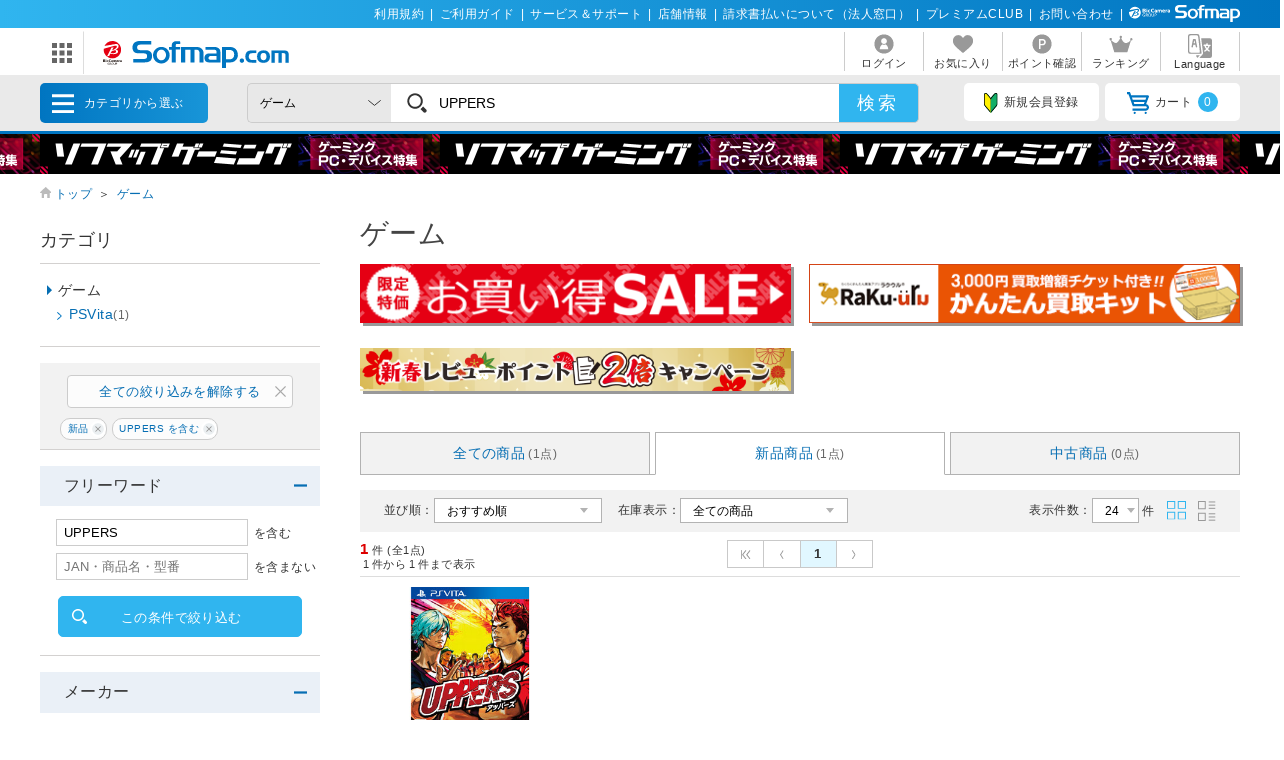

--- FILE ---
content_type: text/html; charset=shift_jis
request_url: https://www.sofmap.com/search_result_json.aspx?gid=001240&keyword=UPPERS&mode=SEARCH&product_type=NEW&styp=p_bar&GO_L.x=0&GO_L.y=0&type=left
body_size: 219
content:
{"total_count":"1","gid":{"name":"カテゴリー","items":[{"name":"ゲーム","count":"1","param":"001240","parent":false,"current":true},{"name":"PSVita","count":"1","param":"001240040","parent":false,"current":false}]},"product_type":{"name":"商品区分","items":[{"name":"新品","count":"1","param":"NEW"},{"name":"中古","count":"0","param":"USED","used_rank":{"name":"中古品ランク","items":[{"name":"ランクS","count":"0","param":"0009"},{"name":"ランクA","count":"0","param":"0003"},{"name":"ランクB","count":"0","param":"0002"},{"name":"ランクC","count":"0","param":"0001"},{"name":"ランクD","count":"0","param":"0006"},{"name":"ランクE","count":"0","param":"0004"}]}}]},"product_maker_code":{"name":"メーカー","items":[{"name":"マーベラス","count":"1","param":"100007703"}]},"price":{"name":"価格","min_name":"price_from","max_name":"price_to","items":[{"name":"5000","count":"1","min":"1","max":"5000"}]}}

--- FILE ---
content_type: text/html; charset=shift_jis
request_url: https://www.sofmap.com//product_list_parts.aspx?product_type=NEW&gid=001240&styp=p_bar&keyword=UPPERS&is_page=serch_result&isFirst=true&_=1768836923383
body_size: 2204
content:


	<section class="list_settings">
		<form action="/product_list.aspx" method="get" name="search">
<input type="hidden" name="gid" value="001240">
<input type="hidden" name="product_type" value="NEW">
<input type="hidden" name="keyword" value="UPPERS">

		<input type="hidden" name="styp" value="p_srt">

			<dl>
				<dt>並び順：</dt>
				<dd>
					<select name="order_by" onchange="submit(this.form);">
						<option value="DEFAULT" >おすすめ順</option>
						<option value="SALES_DESC" >売り上げ順</option>
						<option value="PRICE_ASC" >価格の安い順</option>
						<option value="PRICE_DESC" >価格の高い順</option>
						<option value="NAME_ASC" >商品名順</option>
						<option value="MAKER_ASC" >メーカー名順</option>

						<option value="DATE_DESC" >発売日が新しい順</option>
						<option value="DATE_ASC" >発売日が古い順</option>
					</select>
				</dd>
			</dl>
			<dl class="zaiko_select">
				<dt>在庫表示：</dt>
				<dd>
					<select name="stk_flg" class="zaiko" onchange="submit(this.form);">
						<option value="">全ての商品</option>
						<option value="1" >注文可能な商品のみ</option>
						<option value="2" >在庫のある商品のみ</option>
					</select>
				</dd>
			</dl>
			<dl class="count_select">
				<dt>表示件数：</dt>
				<dd>
					<select name="dispcnt" onchange="submit(this.form);">
						<option value="24"  selected>24</option>
						<option value="50" >50</option>
						<option value="100" >100</option>
					</select>
					件
				</dd>
				<dd class="list_style column active"><img src="https://www.sofmap.com/images/static/img/ic_list_on_horizontal.svg" alt=""></dd>
				<dd class="list_style"><img src="https://www.sofmap.com/images/static/img/ic_list_vertical.svg" alt=""></dd>
			</dl>
		</form>
	</section>


	<section class="paging_settings">
		<p class="pg_number_set"><span>1</span>件 (全1点)<br><i>1</i>件から<i>1</i>件まで表示</p>
		<ol class="paging_bl">
			<li><a><img src="https://www.sofmap.com/images/static/img/pgarw_l_double_gry.svg"></a></li><li><a><img src="https://www.sofmap.com/images/static/img/pgarw_l_single_gry.svg"></a></li><li><a href="#" class="current">1</a></li><li><a><img src="https://www.sofmap.com/images/static/img/pgarw_r_single_gry.svg"></a></li>
		</ol>
	</section>
				<ul id="change_style_list" class="product_list flexcartbtn ftbtn">
					<input type="hidden" name="product_type" value="NEW" />
<script language="JavaScript"><!--
var listItemSku=[];

var listItem=[];
// --></script>

					<li class='soldout'>
					<div class="mainbox">
						<a href="https://www.sofmap.com/product_detail.aspx?sku=12887827" class="itemimg">


							<img src="https://image.sofmap.com/images/product/large/4535506302458.jpg" alt="" decoding="async" loading="lazy">
						</a>
                        <div class="icon-box"></div>
						<span class="brand">マーベラス</span>
						<span class="brand brand_type_list" style="display:none;">マーベラス</span>
						<a href="https://www.sofmap.com/product_detail.aspx?sku=12887827" class="product_name">UPPERS (アッパーズ) 【PS Vitaゲームソフト】</a>
						<a href="https://www.sofmap.com/product_detail.aspx?sku=12887827" class="product_name product_name_type_list" style="display:none;">UPPERS (アッパーズ) 【PS Vitaゲームソフト】</a>
						<div class="item_label">
							
						</div>


						<span class="price"><strong>&yen;4,917<i>(税込)</i></strong></span>


						<span class="point">492ポイントサービス </strong></span>
                        


						<span class="date">発売日：2016/07/14発売</span>


					<div class="stock_review-box">
						<!-- stock_disp_id : OUT_OF_STOCK --><span class="ic stock closed">限定数終了</span>

					</div><!-- //end stock_review-box -->




				</div><!-- //end mainbox -->
				<div class="footbox">
				<div class="used_box txt newitem4535506302458">

<script language="JavaScript"><!--
listItem.push("4535506302458");
// --></script>
<div id="iu4535506302458"></div>

						</div>
						</div><!-- //end footbox -->

					</li>

<script language="JavaScript"><!--
var strUrl = "/product_useditem.aspx?gid=001240&new_jan=&keyword=UPPERS";
var intCount = 0;
var strItem = "";
jQuery.each(listItem,function(item){
	strItem += listItem[item] + " ";
	intCount++;
	if(intCount >= 20)
	{
		jQuery.post(strUrl+strItem,"",function(response){setItem(response)},"json");
		intCount = 0;
		strItem = "";
	}
});
if(strItem != "")
{
	jQuery.post(strUrl+strItem,"",function(response){setItem(response)},"json");
}

function setItem(json)
{
	jQuery.each(json, function(item, json){
		jQuery("#iu"+item).html('<a href="' + json.url + '">中古商品が計' + json.count + '点あります<span class="price-txt">' + json.price + '<i>(税込)～</i></span></a>');
	});
}

// --></script>

<script language="JavaScript"><!--
if(listItemSku.length > 0)
{
	var intCountNewItem = 0;
	var strNewItemCallUrl = "/product_newitem.aspx?new_jan=";
	var strNewItem = "";
	jQuery.each(listItemSku,function(item){
		strNewItem += listItemSku[item] + ",";
		intCountNewItem++;
		if(intCountNewItem >= 20)
		{
			strNewItem = strNewItem.slice(0,-1);
			jQuery.post(strNewItemCallUrl + strNewItem, "",function(response){setNewItemLink(response)},"json");
			intCountNewItem = 0;
			strNewItem = "";
		}
	});
	if(strNewItem != "")
	{
		strNewItem = strNewItem.slice(0,-1);
		jQuery.post(strNewItemCallUrl + strNewItem, "",function(response){setNewItemLink(response)},"json");
	}

	function setNewItemLink(json)
	{
		jQuery.each(json, function(item, json){
			jQuery(".newitem"+item).prepend('<a href="' + json.url + '">新品商品はこちら</a>');
		});
	}
}
// --></script>
				</ul>
	<section class="paging_settings">
		<p class="pg_number_set"><span>1</span>件 (全1点)<br><i>1</i>件から<i>1</i>件まで表示</p>
		<ol class="paging_bl">
			<li><a><img src="https://www.sofmap.com/images/static/img/pgarw_l_double_gry.svg"></a></li><li><a><img src="https://www.sofmap.com/images/static/img/pgarw_l_single_gry.svg"></a></li><li><a href="#" class="current">1</a></li><li><a><img src="https://www.sofmap.com/images/static/img/pgarw_r_single_gry.svg"></a></li>
		</ol>
	</section>
	

--- FILE ---
content_type: image/svg+xml
request_url: https://www.sofmap.com/images/static/img/ic_header_ranking.svg
body_size: 822
content:
<?xml version="1.0" encoding="utf-8"?>
<!-- Generator: Adobe Illustrator 24.2.1, SVG Export Plug-In . SVG Version: 6.00 Build 0)  -->
<svg version="1.1" id="レイヤー_1" xmlns="http://www.w3.org/2000/svg" xmlns:xlink="http://www.w3.org/1999/xlink" x="0px"
	 y="0px" viewBox="0 0 25 25" style="enable-background:new 0 0 25 25;" xml:space="preserve">
<style type="text/css">
	.st0{fill:#999999;}
	.st1{fill:none;}
</style>
<g id="レイヤー_2_1_">
	<g id="翻訳">
		<path class="st0" d="M17.5,11.5c-3.3,0-5.1-6.2-5.1-6.2s-3.1,6.2-5.1,6.2S1.5,7.9,1.5,7.9l4,13.1h13.6l4.1-13.3
			C23.2,7.8,20.8,11.5,17.5,11.5z"/>
		<path class="st0" d="M3,7.5c0,0.7-0.6,1.3-1.3,1.3C1.1,8.6,0.5,8,0.5,7.4s0.6-1.3,1.3-1.3S3,6.7,3,7.5L3,7.5z"/>
		<path class="st0" d="M13.5,5.2c0,0.7-0.6,1.3-1.3,1.3S11,5.9,11,5.2s0.6-1.3,1.3-1.3l0,0C13,3.9,13.5,4.5,13.5,5.2L13.5,5.2z"/>
		<path class="st0" d="M24.5,7.6c0,0.7-0.6,1.3-1.3,1.3S22,8.3,22,7.6c0-0.7,0.6-1.3,1.3-1.3l0,0C23.9,6.3,24.5,6.9,24.5,7.6
			L24.5,7.6z"/>
	</g>
</g>
<rect class="st1" width="25" height="25"/>
</svg>


--- FILE ---
content_type: application/javascript
request_url: https://td-tl.sofmap.com/get_cookie_id?cookie_domain=sofmap.com&r=1768836927202&callback=TreasureJSONPCallback0
body_size: -11
content:
TreasureJSONPCallback0({"td_ssc_id":"01KFBEB43YEDD3D6QE9JAA0X68"})

--- FILE ---
content_type: image/svg+xml
request_url: https://www.sofmap.com/images/static/img/btn_close_s.svg
body_size: 469
content:
<svg xmlns="http://www.w3.org/2000/svg" width="22" height="22" viewBox="0 0 22 22"><defs><style>.cls-1{fill:#fff;}.cls-2{fill:#ebeff1;}.cls-3{fill:#999;}</style></defs><title>btn_close_s</title><g id="レイヤー_2" data-name="レイヤー 2"><g id="レイヤー_1-2" data-name="レイヤー 1"><circle class="cls-1" cx="11" cy="11" r="11"/><circle class="cls-2" cx="11" cy="11" r="7.2"/><path class="cls-2" d="M11,4.6A6.4,6.4,0,1,1,4.6,11,6.41,6.41,0,0,1,11,4.6M11,3a8,8,0,1,0,8,8,8,8,0,0,0-8-8Z"/><rect class="cls-3" x="10.5" y="6" width="1" height="10" transform="translate(-4.56 11) rotate(-45)"/><rect class="cls-3" x="6" y="10.5" width="10" height="1" transform="translate(-4.56 11) rotate(-45)"/></g></g></svg>

--- FILE ---
content_type: image/svg+xml
request_url: https://www.sofmap.com/images/static/img/ic_category/ico_cat001130.svg
body_size: 1996
content:
<svg xmlns="http://www.w3.org/2000/svg" width="43.21" height="43.21" viewBox="0 0 43.21 43.21"><defs><style>.cls-1{opacity:0.1;}.cls-2{fill:#212121;}.cls-3{fill:#c4c4c4;}.cls-4{fill:#f7f7f7;}.cls-5{fill:#26a69a;}.cls-6{fill:#d4d4d4;}.cls-7{fill:#545454;}.cls-8{fill:#64b5f6;}.cls-9{fill:#90caf9;}.cls-10{fill:#fff;}</style></defs><title>ico_cat12</title><g id="レイヤー_2" data-name="レイヤー 2"><g id="カテゴリ一覧"><circle class="cls-1" cx="21.6" cy="21.6" r="21.6"/><path class="cls-2" d="M33.27,11.6a1.67,1.67,0,0,1,1.67,1.67v15a1.69,1.69,0,0,1-1.67,1.67H9.94a1.67,1.67,0,0,1-1.67-1.67v-15A1.67,1.67,0,0,1,9.94,11.6Z"/><path class="cls-3" d="M34.1,29.71V31.6H32.44l-2.09-1.66h2.92A1.64,1.64,0,0,0,34.1,29.71Z"/><path class="cls-3" d="M9.1,29.71V31.6h1.67l2.08-1.66H9.94A1.7,1.7,0,0,1,9.1,29.71Z"/><path class="cls-4" d="M33.27,11.6a1.67,1.67,0,0,1,1.67,1.67v15a1.69,1.69,0,0,1-1.67,1.67H27.44V11.6Z"/><path class="cls-5" d="M33.27,16.19a.41.41,0,0,1-.42.41H29.52a.41.41,0,0,1-.42-.41v-2.5a.42.42,0,0,1,.42-.42h3.33a.42.42,0,0,1,.42.42Z"/><path class="cls-6" d="M30.77,19.52a.42.42,0,0,1-.42.42h-.83a.42.42,0,0,1-.42-.42v-.83a.42.42,0,0,1,.42-.42h.83a.42.42,0,0,1,.42.42Z"/><path class="cls-6" d="M33.27,19.52a.42.42,0,0,1-.42.42H32a.42.42,0,0,1-.42-.42v-.83a.42.42,0,0,1,.42-.42h.83a.42.42,0,0,1,.42.42Z"/><path class="cls-6" d="M30.77,22.85a.42.42,0,0,1-.42.42h-.83a.42.42,0,0,1-.42-.42V22a.42.42,0,0,1,.42-.42h.83a.42.42,0,0,1,.42.42Z"/><path class="cls-6" d="M33.27,22.85a.42.42,0,0,1-.42.42H32a.42.42,0,0,1-.42-.42V22A.42.42,0,0,1,32,21.6h.83a.42.42,0,0,1,.42.42Z"/><path class="cls-6" d="M32.44,25.35V27h-2.5V25.35h2.5m.41-.83H29.52a.42.42,0,0,0-.42.42V27a.84.84,0,0,0,.84.83h2.5a.83.83,0,0,0,.83-.83V24.94a.42.42,0,0,0-.42-.42Z"/><path class="cls-7" d="M9.94,11.6a1.67,1.67,0,0,0-1.67,1.67v15a1.66,1.66,0,0,0,.56,1.24L26.74,11.6Z"/><path class="cls-8" d="M24.94,14.94a.85.85,0,0,0-.84-.84H11.6a.84.84,0,0,0-.83.84V26.6a.84.84,0,0,0,.83.84H24.1a.85.85,0,0,0,.84-.84Z"/><path class="cls-9" d="M24.1,14.1H11.6a.84.84,0,0,0-.83.84V26.6a.82.82,0,0,0,.32.65L24.22,14.12Z"/><rect class="cls-10" x="29.94" y="25.35" width="2.5" height="1.67"/></g></g></svg>

--- FILE ---
content_type: text/javascript;charset=UTF-8
request_url: https://log1.mobylog.jp/msb.php?ktr_site=501091&ktr_atime=1768836928479
body_size: 61
content:
__getSessionValue({"sid":"1c274f208cf578e8ce4e1684787c9db4"})

--- FILE ---
content_type: image/svg+xml
request_url: https://www.sofmap.com/images/static/img/pgarw_r_single_gry.svg
body_size: 54
content:
<svg xmlns="http://www.w3.org/2000/svg" width="4.4" height="8.64" viewBox="0 0 4.4 8.64"><defs><style>.cls-1{fill:#999;}</style></defs><g id="レイヤー_2" data-name="レイヤー 2"><g id="レイヤー_1-2" data-name="レイヤー 1"><polygon class="cls-1" points="0.76 8.64 0 8 3.1 4.32 0 0.64 0.76 0 4.4 4.32 0.76 8.64"/></g></g></svg>